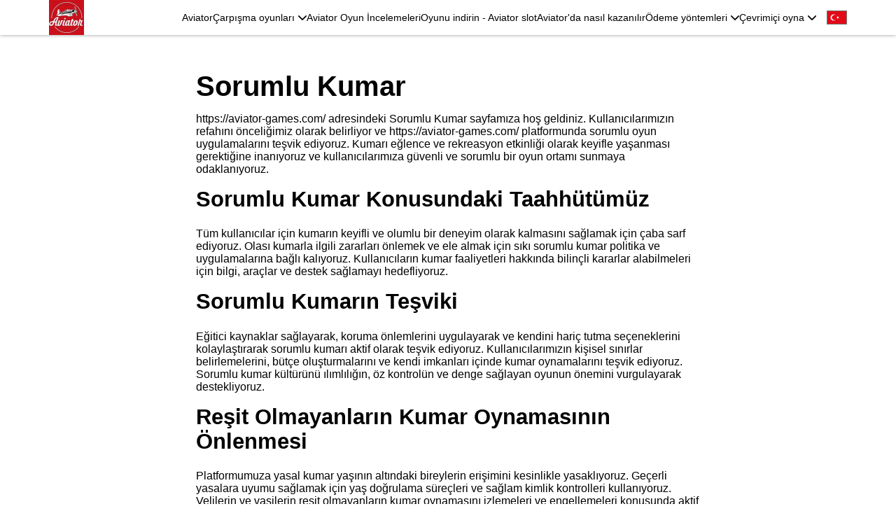

--- FILE ---
content_type: text/html; charset=UTF-8
request_url: https://aviator-games.com/tr/amp/responsible-gambling
body_size: 12358
content:
<!DOCTYPE html>    
<html amp lang="tr">
<head>
    <meta charset="utf-8">
    <meta http-equiv="X-UA-Compatible" content="IE=edge">
    <meta name="viewport" content="width=device-width, initial-scale=1">
    <meta name="robots" content="index, follow, max-image-preview:large" />
    
    <title>Sorumlu Kumar - Güvenli Oyun Deneyimlerini Teşvik Etmek</title>
    <meta name="description" content="Kumarla ilgili zararları önlemek ve ele almak, destek kaynakları sağlamak ve kullanıcılarımız için olumlu bir oyun ortamını teşvik etmek için aldığımız önlemler" />
    <meta name="keywords" content="Sorumlu Kumar" />
    
    <meta property="og:type" content="article" />
    <meta property="og:title" content="Sorumlu Kumar - Güvenli Oyun Deneyimlerini Teşvik Etmek" />
    <meta property="og:description" content="Kumarla ilgili zararları önlemek ve ele almak, destek kaynakları sağlamak ve kullanıcılarımız için olumlu bir oyun ortamını teşvik etmek için aldığımız önlemler" />
    <meta property="og:url" content="https://aviator-games.com/tr/amp/responsible-gambling" />
    <meta property="og:site_name" content="Aviator oyunu ve slotunun resmi sitesi" />
    <meta property="og:image" content="https://aviator-games.com/" />
    <meta property="og:image:secure_url" content="https://aviator-games.com/" />
    
    <meta name="twitter:card" content="summary">
    <meta name="twitter:title" content="Sorumlu Kumar - Güvenli Oyun Deneyimlerini Teşvik Etmek">
    <meta name="twitter:description" content="Kumarla ilgili zararları önlemek ve ele almak, destek kaynakları sağlamak ve kullanıcılarımız için olumlu bir oyun ortamını teşvik etmek için aldığımız önlemler">
    <meta name="twitter:image" content="https://aviator-games.com/">
    <meta name="twitter:url" content="https://aviator-games.com/tr/amp/responsible-gambling">
        
    <meta property="og:locale" content="tr_TR" />
<meta property="og:locale:alternate" content="tr_US" />
<meta property="og:locale:alternate" content="tr_AZ" />
<meta property="og:locale:alternate" content="tr_DE" />
<meta property="og:locale:alternate" content="tr_UZ" />
<meta property="og:locale:alternate" content="tr_KZ" />
<meta property="og:locale:alternate" content="tr_KG" />
<meta property="og:locale:alternate" content="tr_TM" />
<meta property="og:locale:alternate" content="tr_TJ" />
<meta property="og:locale:alternate" content="tr_BG" />
<meta property="og:locale:alternate" content="tr_CY" />
<meta property="og:locale:alternate" content="tr_GR" />
<meta property="og:locale:alternate" content="tr_IQ" />
<meta property="og:locale:alternate" content="tr_IR" />
<meta property="og:locale:alternate" content="tr_FR" />
<meta property="og:locale:alternate" content="tr_NL" />
<meta property="og:locale:alternate" content="tr_BE" />
<meta property="og:locale:alternate" content="tr_UA" />
<meta property="og:locale:alternate" content="tr_RU" />
<meta property="og:locale:alternate" content="tr_RO" />
<meta property="og:locale:alternate" content="tr_MD" />
<meta property="og:locale:alternate" content="tr_UK" />
    
    
    <base href="/">
    <link rel="canonical" href="https://aviator-games.com/tr/responsible-gambling" />
    <link rel="amphtml" href="https://aviator-games.com/tr/amp/responsible-gambling" />
    <style amp-boilerplate>body{-webkit-animation:-amp-start 8s steps(1,end) 0s 1 normal both;-moz-animation:-amp-start 8s steps(1,end) 0s 1 normal both;-ms-animation:-amp-start 8s steps(1,end) 0s 1 normal both;animation:-amp-start 8s steps(1,end) 0s 1 normal both}@-webkit-keyframes -amp-start{from{visibility:hidden}to{visibility:visible}}@-moz-keyframes -amp-start{from{visibility:hidden}to{visibility:visible}}@-ms-keyframes -amp-start{from{visibility:hidden}to{visibility:visible}}@-o-keyframes -amp-start{from{visibility:hidden}to{visibility:visible}}@keyframes -amp-start{from{visibility:hidden}to{visibility:visible}}</style><noscript><style amp-boilerplate>body{-webkit-animation:none;-moz-animation:none;-ms-animation:none;animation:none}</style></noscript><script async custom-element='amp-bind' src='https://cdn.ampproject.org/v0/amp-bind-0.1.js'></script><script async src='https://cdn.ampproject.org/v0.js'></script>
    
    <link rel="apple-touch-icon" sizes="180x180" href="/apple-touch-icon.png">
    <link rel="icon" type="image/png" sizes="32x32" href="/favicon-32x32.png">
    <link rel="icon" type="image/png" sizes="16x16" href="/favicon-16x16.png">
    <link rel="manifest" href="/site.webmanifest">
    <link rel="mask-icon" href="/safari-pinned-tab.svg" color="#211014">
    <meta name="msapplication-TileColor" content="#211014">
    <meta name="theme-color" content="#ffffff">
    
    <link rel="alternate" href="https://aviator-games.com/af/responsible-gambling" hreflang="af" />
<link rel="alternate" href="https://aviator-games.com/th/responsible-gambling" hreflang="th" />
<link rel="alternate" href="https://aviator-games.com/ko/responsible-gambling" hreflang="ko" />
<link rel="alternate" href="https://aviator-games.com/da/responsible-gambling" hreflang="da" />
<link rel="alternate" href="https://aviator-games.com/nb/responsible-gambling" hreflang="nb" />
<link rel="alternate" href="https://aviator-games.com/sv/responsible-gambling" hreflang="sv" />
<link rel="alternate" href="https://aviator-games.com/vi/responsible-gambling" hreflang="vi" />
<link rel="alternate" href="https://aviator-games.com/nl/responsible-gambling" hreflang="nl" />
<link rel="alternate" href="https://aviator-games.com/it/responsible-gambling" hreflang="it" />
<link rel="alternate" href="https://aviator-games.com/fi/responsible-gambling" hreflang="fi" />
<link rel="alternate" href="https://aviator-games.com/az/responsible-gambling" hreflang="az" />
<link rel="alternate" href="https://aviator-games.com/ar/responsible-gambling" hreflang="ar" />
<link rel="alternate" href="https://aviator-games.com/ua/responsible-gambling" hreflang="uk" />
<link rel="alternate" href="https://aviator-games.com/kz/responsible-gambling" hreflang="kk" />
<link rel="alternate" href="https://aviator-games.com/de/responsible-gambling" hreflang="de" />
<link rel="alternate" href="https://aviator-games.com/tr/responsible-gambling" hreflang="tr" />
<link rel="alternate" href="https://aviator-games.com/en/responsible-gambling" hreflang="en" />
<link rel="alternate" href="https://aviator-games.com/pl/responsible-gambling" hreflang="pl" />
<link rel="alternate" href="https://aviator-games.com/fr/responsible-gambling" hreflang="fr" />
<link rel="alternate" href="https://aviator-games.com/es/responsible-gambling" hreflang="es" />
<link rel="alternate" href="https://aviator-games.com/lt/responsible-gambling" hreflang="lt" />
<link rel="alternate" href="https://aviator-games.com/responsible-gambling" hreflang="ru" />
<link rel="alternate" href="https://aviator-games.com/pt/responsible-gambling" hreflang="pt" />

    <link rel='alternate' href='https://aviator-games.com/en/responsible-gambling' hreflang='x-default' />
    
    <script type="application/ld+json">
        {
            "@context": "https://schema.org",
            "@graph": [ 
                {
    "@type": "Organization",
    "name": "Aviator oyunu ve slotunun resmi sitesi",
    "alternateName": "Aviator, çevrimiçi casinolarda çarpışan bir nakit oyunudur",
    "url": "https://aviator-games.com/tr/amp/responsible-gambling",
    "logo": "https://aviator-games.com/img/aviator-games.jpg"
},
                
                
                
                
                
                {
  "@type": "BreadcrumbList", 
  "itemListElement": [
  {
    "@type": "ListItem", 
    "position": 1, 
    "name": "Crash Oyunu - Aviator Slot",
    "item": "https://aviator-games.com/tr/amp/"
  }
  ,{
    "@type": "ListItem", 
    "position": 2, 
    "name": "Sorumlu Kumar",
    "item": "https://aviator-games.com/tr/amp/responsible-gambling"  
  }
  ]
},
                {
  "@type": "Article",
  "mainEntityOfPage": {
    "@type": "WebPage",
    "@id": "https://aviator-games.com/tr/amp/responsible-gambling"
  },
  "headline": "Sorumlu Kumar - Güvenli Oyun Deneyimlerini Teşvik Etmek",
  "description": "Kumarla ilgili zararları önlemek ve ele almak, destek kaynakları sağlamak ve kullanıcılarımız için olumlu bir oyun ortamını teşvik etmek için aldığımız önlemler",
  "image": "https://aviator-games.com/",  
  "author": {
    "@type": "Person",
    "name": "Eugene Vodolazkin",
    "url": "https://aviator-games.com/tr/amp/responsible-gambling"
  },  
  "publisher": {
    "@type": "Organization",
    "name": "Aviator oyunu ve slotunun resmi sitesi",
    "logo": {
      "@type": "ImageObject",
      "url": "https://aviator-games.com/img/aviator-games.jpg"
    }
  },
  "datePublished": "1970-01-01T13:30Z",
  "dateModified": "2025-02-05T13:30Z"
}
            ]
        }
    </script>
        
    <style amp-custom>
        * {outline: none;box-sizing: border-box;}html {line-height: 1.15;-webkit-text-size-adjust: 100%;}body {margin: 0;min-height: 100vh;display: flex;flex-direction: column;overflow-x: hidden;}main {display: block;margin-top: 50px;}h1 {margin: 0;}hr {box-sizing: content-box;height: 0;overflow: visible;}pre {font-family: monospace, monospace;font-size: 1em;}p {margin-top: 0;}a {background-color: transparent;text-decoration: none;color: inherit;}abbr[title] {border-bottom: none;text-decoration: underline;text-decoration: underline dotted;}b,strong {font-weight: bolder;}code,kbd,samp {font-family: monospace, monospace;font-size: 1em;}small {font-size: 80%;}sub,sup {font-size: 75%;line-height: 0;position: relative;vertical-align: baseline;}sub {bottom: -0.25em;}sup {top: -0.5em;}img {border-style: none;}button,input,optgroup,select,textarea {font-family: inherit;font-size: 100%;line-height: 1.15;margin: 0;outline: none;}li{margin-bottom: 10px;}button,input {overflow: visible;}button,select {text-transform: none;}button,[type="button"],[type="reset"],[type="submit"] {-webkit-appearance: button;}button::-moz-focus-inner,[type="button"]::-moz-focus-inner,[type="reset"]::-moz-focus-inner,[type="submit"]::-moz-focus-inner {border-style: none;padding: 0;}button:-moz-focusring,[type="button"]:-moz-focusring,[type="reset"]:-moz-focusring,[type="submit"]:-moz-focusring {outline: 1px dotted ButtonText;}fieldset {padding: 0.35em 0.75em 0.625em;}legend {box-sizing: border-box;color: inherit;display: table;max-width: 100%;padding: 0;white-space: normal;}progress {vertical-align: baseline;}textarea {overflow: auto;}[type="checkbox"],[type="radio"] {box-sizing: border-box;padding: 0;}[type="number"]::-webkit-inner-spin-button,[type="number"]::-webkit-outer-spin-button {height: auto;}[type="search"] {-webkit-appearance: textfield;outline-offset: -2px;}[type="search"]::-webkit-search-decoration {-webkit-appearance: none;}::-webkit-file-upload-button {-webkit-appearance: button;font: inherit;}details {display: block;}summary {display: list-item;}template {display: none;}[hidden] {display: none;}body {font-family: 'Roboto', sans-serif;color: black;overflow-x: hidden;}.flx {display: flex;justify-content: space-between;}.flxa {display: flex;justify-content: space-between;align-items: center;}.cnt {max-width: 1170px;margin: 0 auto;padding: 0 15px;width: 100%;}header {box-shadow: 0 0 5px rgb(0 0 0 / 40%);z-index: 2;background-color: white;position: fixed;width: 100%;}nav {align-items: center;grid-gap: 15px;}nav > div {align-items: center;grid-gap: 10px;width: 100%;display: flex;justify-content: end;}.logo_image {width: 50px;display: block;height: auto;}.nav_link {}.nav_link:not(:first-child) {/*margin-left: 12px;*/}.s1 {padding: 40px 0;}.s1 .cnt {align-items: flex-start;}.s1_txt {padding-right: 50px;display: flex;flex-direction: column;}.s1_img {max-width: 440px;height: auto;width: 100%;}h1 {font-weight: bold;font-size: 40px;margin: 0;}h2 {font-size: 31px;margin-top: 8px;font-weight: bold;margin-bottom: 0.75em;}.gotobtn {background-color: #087b07;transition: 300ms;font-weight: 800;font-size: 18px;width: 320px;height: 47px;display: flex;align-items: center;justify-content: center;color: white;border-radius: 4px;margin: 20px auto 0;text-align: center;}.gotobtn:hover {background-color: black;}.s1_txt .gotobtn.pnp {margin-top: 20px;}.reg_btn {background-color: #087b07;transition: 300ms;font-weight: 800;font-size: 18px;width: 330px;height: 51px;display: flex;align-items: center;justify-content: center;color: white;border-radius: 4px;margin: 30px auto;text-align: center;}.reg_btn:hover {background-color: black;}.s1 .gotobtn {margin: 20px 0 0;}.s1_txt .gotobtn {/*margin-top: auto;*/}.s2 {padding: 40px 0 0;max-width: 750px;margin: 0 auto;}.text_cnt {}.s2_cnt {/*display: flex;*/justify-content: space-between;align-items: flex-start;}.s2_img {margin-bottom: 1.5em;display: block;width: 100%;border-radius: 5px;height: auto;}.s3 {padding: 40px 0 0;max-width: 750px;margin: 0 auto;}.s3 .text_cnt {}.s4 {padding: 40px 0 0;max-width: 750px;margin: 0 auto;}.s4 .cnt {display: flex;justify-content: center;flex-direction: column;}.s4_img {display: block;margin: 0 auto;width: 100%;border-radius: 5px;height: auto;}.text_cnt img {max-width: 100%;display: block;margin: 0 auto;height: auto;border-radius: 5px;}.s4 .s4_cnt p {margin: 0 auto 1em;}h3 {margin-top: 0;margin-bottom: 1em;}.s5 {padding: 70px 0 0;max-width: 750px;margin: 0 auto;}.s6 .s2_img {max-width: 450px;}.s6 .text_cnt {padding-right: 50px;}.s6 {padding-top: 65px;}.s6 .s2_cnt {display: flex;}footer {background: #171717;margin-top: auto;color: white;}footer .cnt {text-align: center;padding: 30px 0;}.footer_mail {/*color: #c8c8c8;*/font-size: 15px;font-weight: 400;text-align: center;width: 100%;}.s7 {padding: 70px 0 0;}.s7 .s2_cnt {display: flex;}.s7 .s2_img {max-width: 450px;}.s7 .text_cnt {padding-left: 50px;}.s8 {padding: 70px 0 30px;}.s8 .s2_cnt {display: flex;}.s8 .s2_img {max-width: 450px;}.s8 .text_cnt {padding-right: 50px;max-width: 650px;}.text_page {padding: 50px 0;}.text_page .cnt {max-width: 750px;}.text_page .cnt img {max-width: 100%;height: auto;border-radius: 5px;display: block;margin-bottom: 1em;width: 100%;}.text_page .cnt amp-img img {margin-bottom: 0;}.text_page amp-img.s1_img {max-width: 100%;margin-bottom: 1em;}.text_page amp-img.text_page_img {max-width: 100%;margin-bottom: 1em;}.text_page .cnt img.text_page_img {width: 100%;margin-bottom: 40px;}.text_page h1 {margin-bottom: 15px;}.rews_page {}.rews_page .s1 h1 {margin-bottom: 15px;}.rews_section {max-width: 800px;margin: 0 auto;}.rews_cnt {}.rew_header {margin-top: 0;font-size: 24px;margin-bottom: 10px;}.one_com {padding: 21px;border: solid 1px #d7d7d7;border-radius: 5px;margin-bottom: 17px;display: flex;align-items: center;}.com_cnt .one_com:not(:first-child) {margin-bottom: 0;}.com_name {font-size: 18px;font-weight: bold;margin-top: 10px;}.one_com .flx {}.com_date {}.com_stars {display: flex;}.star {opacity: 0.5;background-image: url(/img/star.svg);width: 15px;height: 15px;background-size: cover;}.s_1 .star:nth-child(1) {opacity: 1;}.s_2 .star:nth-child(1),.s_2 .star:nth-child(2) {opacity: 1;}.s_3 .star:nth-child(1),.s_3 .star:nth-child(2),.s_3 .star:nth-child(3) {opacity: 1;}.s_4 .star:nth-child(1),.s_4 .star:nth-child(2),.s_4 .star:nth-child(3),.s_4 .star:nth-child(4) {opacity: 1;}.s_5 .star:nth-child(1),.s_5 .star:nth-child(2),.s_5 .star:nth-child(3),.s_5 .star:nth-child(4),.s_5 .star:nth-child(5) {opacity: 1;}.com_text {margin-top: 13px;}.com_text p:last-child {margin-bottom: 0;}.one_rew_left {}.one_rew_img {width: 200px;max-width: 200px;min-width: 200px;margin-left: 45px;border-radius: 5px;display: block;}.burger {height: 16px;width: 20px;display: flex;justify-content: space-between;flex-direction: column;display: none;cursor: pointer;}.burger_line {width: 100%;height: 2px;background-color: black;}amp-img,.s8 amp-img.s2_img {max-width: 100%;}.flag {width: 29px;height: 20px;display: block;background-position: center;background-size: cover;border: solid 1px #747474;}.ru {background-image: url(/img/russia.svg);}.lt {background-image: url(/img/lt.svg);}.en {background-image: url(/img/uk.svg);}.fr {background-image: url(/img/france.svg);}.ua {background-image: url(/img/ua.svg);}.de {background-image: url(/img/de.svg);}.es {background-image: url(/img/spain.svg);}.pt {background-image: url(/img/pt.svg);}.tr {background-image: url(/img/tr.svg);}.pl {background-image: url(/img/pl.svg);}.az {background-image: url(/img/azer3.svg);}.kz {background-image: url(/img/kz.svg);}.ar {background-image: url(/img/arab.svg);}.fi {background-image: url(/img/fi.svg);}.nl {background-image: url(/img/nl.svg);}.it {background-image: url(/img/it.svg);}.vi {background-image: url(/img/vi.svg);}.sv {background-image: url(/img/sv.svg);}.nb {background-image: url(/img/nb.svg);}.da {background-image: url(/img/da.svg);}.af {background-image: url(/img/af.svg);}.ko {background-image: url(/img/ko.svg);}.th {background-image: url(/img/th.svg);}.table_section {padding: 60px 0;}table {width: 100%;}tr {}td {width: 25%;}td img{ max-width: 100%;width: 100%;display: block;border-radius: 3px;height: auto;}td h3 {margin: 1em 0 7px;}td amp-img {max-width: 280px;}.nav_lst {position: relative;cursor: pointer;}.nav_lst_header {display: flex;align-items: center;position: relative;z-index: 1;}.nav_lst_header::after {content: "";display: block;background-image: url(/img/grey.svg);background-size: contain;background-position: center;width: 12px;height: 8px;filter: invert(1);background-repeat: no-repeat;margin-left: 5px;transition: 300ms;}.nav_lst_cnt {position: absolute;opacity: 0;pointer-events: none;transition: 300ms;top: -10px;background-color: white;border: solid 1px black;min-width: 170px;padding: 40px 10px 11px 10px;right: -10px;border-radius: 5px;box-shadow: 0px 6px 8px 0 rgb(0 0 0 / 58%);display: flex;flex-direction: column;grid-gap: 9px;align-items: flex-start;}.nav_lst:hover{z-index: 2;}.nav_lst:hover .nav_lst_header::after {transform: rotate(180deg);}.nav_lst:hover .nav_lst_cnt {opacity: 1;pointer-events: all;}.nav_lst_cnt .nav_link {margin-left: 0;white-space: nowrap;}.nav_link:hover {text-decoration: underline;}.all_langs {position: relative;margin-left: 15px;}.cur_lang {}.lst_lang {position: absolute;display: flex;flex-direction: column;grid-gap: 10px;transition: 300ms;opacity: 0;pointer-events: none;top: -15px;left: -8px;background-color: white;padding: 8px;border-radius: 5px;box-shadow: 0px 1px 8px 0 rgb(0 0 0 / 58%);}.all_langs:hover .lst_lang {opacity: 1;pointer-events: all;top: -8px;}.links_grid{display: grid;margin: 25px 0;}.total_4{grid-template-columns: 1fr 1fr;grid-template-rows: 60px 60px;grid-gap: 27px 40px;}.btn{background-color: #087b07;border: solid 2px #118b00;transition: 300ms;font-weight: bold;font-size: 20px;width: 100%;display: flex;align-items: center;justify-content: center;color: white;border-radius: 10px;text-align: center;padding: 0 15px;max-width: 450px;margin: 0 auto;} .btn:hover {background-color: black;}.admin_btn {width: 30px;height: 30px;display: block;position: fixed;transition: 300ms;cursor: pointer;top: 0px;left: 0;padding-left: 10px;font-size: 10px;z-index: 12;}.nav_link, .nav_lst {font-size: 14px;}/*asd*/@media (max-width: 1200px) {.amp_s9 td amp-img {max-width: 200px;}.amp_s9 tr {display: grid;grid-template-columns: repeat(4, 1fr);}.amp_s9 td {width: auto;}.amp_s9 td h3 {margin: 1em 0 7px;max-height: 1em;display: flex;align-items: center;padding: 0 10px 10px 0;}.nav_link,.nav_lst {font-size: 13px;}}@media (max-width: 992px) {.cnt {max-width: 750px;}.s1 .cnt {flex-direction: column-reverse;}.s1 .gotobtn {margin: 20px auto 0;}.s1_img {max-width: 100%;border-radius: 5px;margin-bottom: 27px;width: 100%;height: auto;}.main_page section {padding: 65px 0 0;}.main_page .table_section{padding-bottom: 60px;}.s6 .s2_cnt,.s7 .s2_cnt {display: block;}.s6 .s2_img,.s7 .s2_img,.s8 .s2_img,.s4_img {max-width: 100%;}.gotobtn {margin: 20px auto 0;}.s7 .text_cnt,.s8 .text_cnt {padding-left: 0;padding-right: 0;max-width: none;}.text_cnt img {width: 100%;}.s8 .s2_cnt {display: flex;flex-direction: column-reverse;align-items: inherit;}.s9 {margin-bottom: 50px;}.s4_cnt .gotobtn,.gotobtn {margin: 20px auto 0;}.s1_txt {padding-right: 0;}.table_section_table tr {display: flex;flex-wrap: wrap;justify-content: space-between;}td {width: 48%;}.amp_s9 td {max-width: 330px;}.amp_s9 td amp-img {max-width: 100%;}.amp_s9 tr {display: flex;}/*menu*/.all_langs {position: static;margin-left: 0;}.cur_lang {display: none;}.lst_lang {position: static;flex-direction: row;justify-content: center;opacity: 1;pointer-events: inherit;box-shadow: none;}.burger{display: flex;}.nav_lst{/*margin: 10px 0 20px;*/}header nav {position: fixed;width: 100%;left: 0;background-color: white;transition: 300ms;border-bottom: solid 1px #aaa;pointer-events: none;top: 55px;opacity: 0;box-shadow: 0px 8px 8px 0 rgb(0 0 0 / 18%);}.cnt.act nav {top: 43px;pointer-events: all;opacity: 1;}header nav.flx{flex-direction: column;justify-content: center;align-items: center;}.nav_link{margin: 0;}.nav_link:not(:first-child){margin: 0;}.nav_link:not(:first-child), .nav_link {margin-left: 0px;}nav > div{flex-direction: column;padding-bottom: 18px;grid-gap: 16px;}.nav_link, .nav_lst{font-size: 14px;}.nav_lst_cnt{right: 50%;transform: translateX(50%);}.double_column{display: grid;grid-gap: 10px 20px;grid-template-columns: 1fr 1fr;}.double_column .nav_link{font-size: 12px;}/*menu*//*@media screen and (max-width: 991px){*/.author-page_img {width: 100%;}.author-page__info .col-1-4{max-width:100%;}.author-page_img{width:100%;}.author__item{flex-direction: column;}.author .author__photo{margin: 0 auto 30px auto;}.author__info{text-align: center;}.author__title em {display: block;}/*}*/}@media (max-width: 768px) {.cnt {max-width: 550px;}.logo_image{width: 43px;max-width: 43px;max-height: 43px;}header{position: fixed;width: 100%;top: 0;left: 0;box-shadow: 0px 2px 12px 0 rgb(0 0 0 / 58%)}.text_page {padding: 25px 0 40px;}.main_page section.s1, section.s1{/*padding-top: 90px;*/}.one_com{align-items: flex-start;}.one_rew_img{width: 130px;}.amp_s9 td {max-width: 400px;margin: 0 auto 10px;}.amp_s9 tr {display: flex;flex-direction: column;}.amp_s9 td amp-img {max-width: 100%;}.total_4{grid-gap: 22px 20px;}.btn{font-size: 17px;}}@media (max-width: 650px){.total_4 {grid-template-columns: 1fr;grid-template-rows: repeat(4, 50px);}}@media (max-width: 576px) {h1 {font-size: 31px;}h2 {font-size: 24px;}.main_page section {padding: 40px 0 0;}.one_rew_img {width: 200px;height: auto;margin: 20px auto 0;}.one_com {display: block;}td {width: 100%;}.amp_s9 td {max-width: 270px;}.reg_btn{font-size: 16px;width: 290px;}.gotobtn{max-width: 100%;}nav { width:100%; height: calc(100vh - 46px); display:block; border-radius:0; padding:0; align-items:start; overflow-y:scroll; background-color:#222222;}footer .footer-links__item a{font-size: 12px;padding: 0 9px;}/*.act .nav_inner {display:block;} .nav_inner {padding:18px;display:none;}*/ .nav_inner > a {display:block;/* padding:10px 0;*/ margin-bottom:0;} .nav_inner > .play_online { padding:10px 0;}.nav_lst:hover .nav_lst_cnt{opacity: 1;pointer-events: all;display: flex;}.nav_lst {display:block;/*margin:10px 0;*/}.nav_lst_header {display: flex;/*justify-content: space-between;*/font-size:14px;}.nav_lst_cnt {left: 0;right: 0;border: none;box-shadow: none;top: 0px;width: 100%;flex-direction: column;position: relative;display: none;grid-gap: 12px;padding: 16px 8px 8px 8px;transform: none;} .lst_lang {padding: 20px 0;display: grid;grid-template-columns: repeat(6, 1fr); }.one_com {flex-direction:column;}.one_rew_img {margin-left:0;margin-top:12px;width:100%}.table_section {overflow:hidden;}.table_section amp-img {max-width:90%; margin:12px 0;}.flag {width:38px;height:26px;}nav{padding: 15px;}nav > div{align-items: flex-start;}.author .author__item{padding: 18px;}.author__info{text-align: left;}.author__info p{font-size: 15px;}.author__title a{font-size: 21px;}.author__photo {margin: 0 auto 18px auto;}footer .padding_row [class*="col-"] {padding-left: 0px;}footer .padding_row.row-grid{margin-left: 0;}.footer_text_3{text-align: left;}.author-page {margin: 40px 0 80px;}ul, ol{padding-left: 17px;}.text_page table{font-size: 12px;}}/* table responsive */.table-responsive {min-height: .01%;overflow-x: auto;-webkit-box-shadow: 0 20px 30px rgba(0, 0, 0, 0.15);box-shadow: 0 20px 30px rgba(0, 0, 0, 0.15);margin-bottom:20px;}.table-responsive table {border-width: 0px;border-collapse: collapse;transition: 0.2s;border-radius: 15px;width: 100%;max-width: 100%;}.table-responsive table > tbody > tr:nth-of-type(even) {background: #f6f6f6;}.table-responsive table tr {background-color: #ffffff;}.table-responsive table td, .table-responsive table th {text-align: left;border-width: 0px;padding: 25px 25px 25px 25px;border-style: solid;border-color: #dcdcdc;width: auto;max-width: none;}.table-responsive table td:nth-child(2), .table-responsive table th:nth-child(2) {text-align: left;border-left: 1px #e4e4e4 solid;padding: 25px 25px 25px 25px;}@media (max-width: 560px){.table-responsive table td:nth-child(2), .table-responsive table th:nth-child(2) {border-left: 0px;min-width: auto;max-width: 100%;padding-top:0px;width: 100%;}}/*author*/.author{position:relative;}.author-page{margin: 90px 0 80px;}.author-page h1{margin-bottom:20px;}.author__item{background-color: #f2f3f3;box-shadow: 0 2px 0 0 #f2f0f0;padding: 50px;border-radius: 5px;display: -webkit-box;display: -ms-flexbox;display: flex;}.author__photo{width: 100px;height: 100px;margin-right:20px;-webkit-box-flex:0;-ms-flex:none;flex:none;margin-left: -100px;margin-right: 30px;}.author__photo img,.text_page .author__photo img{border-radius:50%;display:block;width:100%;max-width:100%;}.author__title{margin-bottom:20px;}.author__title em{color: #333;}.author__info p{color: #424851;line-height: 1.3;margin-bottom:0px;}.author__title a{font-weight:bold;color: #424851;font-size: 25px;}.author__item:hover .author__title a{color: #389d29;}img.author-page_img{max-width:250px;width:90%;margin:0px 0 30px 0;border-radius:50%;} .author-page ul li{margin-bottom:10px;}.author-page ul li a{color:#e16800;}.author-page__info{margin-bottom:40px;}.author-page__info img{max-width: 250px;width: 90%;margin: 0px 0 30px 0;border-radius: 50%;}.author-page__info dl dt:first-child h2{margin-top:0px;}.author-page__info dl{margin:0px;}.author-page__info dd{margin-left: 0px;}/*grid*/.flex-container{display:-webkit-box;display:-ms-flexbox;display:flex;}.row-grid{display:-webkit-box;display:-ms-flexbox;display:flex;-webkit-box-orient:horizontal;-webkit-box-direction:normal;-ms-flex-flow:row wrap;flex-flow:row wrap;width:100%;}.row-grid [class*="col-"]{-webkit-box-flex:1;-ms-flex:1;flex:1;}.row-grid .col-1-1{-webkit-box-flex:0;-ms-flex:0 0 100%;flex:0 0 100%;max-width:100%;}.row-grid .col-1-2{-webkit-box-flex:0;-ms-flex:0 0 50%;flex:0 0 50%;max-width:50%;}.row-grid .col-1-3{-webkit-box-flex:0;-ms-flex:0 0 33.333333%;flex:0 0 33.333333%;max-width:33.333333%;}.row-grid .col-1-4{-webkit-box-flex:0;-ms-flex:0 0 25%;flex:0 0 25%;max-width:25%;}.row-grid .col-1-5{-webkit-box-flex:0;-ms-flex:0 0 20%;flex:0 0 20%;max-width:20%;}.row-grid .col-1-6{-webkit-box-flex:0;-ms-flex:0 0 16.666667%;flex:0 0 16.666667%;max-width:16.666667%;}.row-grid .col-expand,.row-grid .col-auto{-webkit-box-flex:1;-ms-flex:1 1 0px;flex:1 1 0;}.row-grid .col-fit,.row-grid .col-shrink{-webkit-box-flex:0;-ms-flex:0 0 auto;flex:0 0 auto;max-width:100%;}.row-grid .col-1-2-off{margin-left:50%;}.padding_row.row-grid{width:auto;margin-left:-32px;}.padding_row [class*="col-"]{padding-left:32px;}@media screen and (max-width: 1200px){.row-grid [class*="col-"]{-webkit-box-flex:0;-ms-flex:0 0 100%;flex:0 0 100%;width:100%;max-width:100%;}.row-grid .col-1-2-off{-webkit-box-flex:0;-ms-flex:0 0 100%;flex:0 0 100%;width:100%;max-width:100%;margin-left:0;}.padding_row.row-grid{margin-bottom:0;}}/* footer new */.footer-menu{width: 100%;z-index: 2;color: white;border-bottom: 1px #3c3b3b solid;padding: 5px 0px;margin-top: auto;}.footer-menu + footer{margin-top: 0;}.footer-nenu > .cnt.flxa{display: flex;flex-direction: column;text-align: center;}.footer-menu .nav_inner{display: -webkit-box;display: -ms-flexbox;display: flex;-webkit-box-pack: center;-ms-flex-pack: center;justify-content: center;justify-content: center;}.footer-menu .nav_inner > a {display: block;padding: 8px 10px;}@media (max-width: 1200px){footer .cnt {padding-left: 15px;padding-right: 15px;}.footer-menu .nav_inner {-webkit-box-orient: vertical;-webkit-box-direction: normal;-ms-flex-direction: column;flex-direction: column;text-align: center;}}.footer-links{overflow: hidden;margin: 0 auto;display: flex;justify-content: center;align-items: center;flex-wrap: wrap;/*color: #ccc;*/}.footer-links a{}.footer_text_3 a{text-decoration: underline;color: #ff7f99;}ul.footer-links {padding: 0 0 0px 0;list-style: none;}.footer-links__item a{padding: 0 10px;/*color: #ccc;*/font-size: 16px;line-height: 1.8;}.footer-links__item a:hover{text-decoration:underline;}.relative {position: relative;}.footer-links img {max-height: 60px;opacity: .55;}.footer-links__img{display: inline-block;margin: 0 auto;display: flex;align-items: center;align-self: center;height:85px;/* width: 25%; */ position: relative;}.footer-links__text{text-align:left;/*color: #ccc;*/font-size: 16px;line-height: 1.5;padding-top:20px;}.bg-white {background: #fff;border-radius: 5px;padding: 5px;}/*cookie*/#cookie_notification{display: none;justify-content: space-between;align-items: center;position: fixed;bottom: 15px;left: 50%;width: 900px;max-width: 90%;transform: translateX(-50%);padding: 15px;background-color: white;border-radius: 4px;box-shadow: 2px 3px 10px rgba(0, 0, 0, 0.4);z-index:9;}#cookie_notification .button {display: inline-flex;align-items: center;justify-content: center;background-color: #39434e;border: none;color: #ededed;text-decoration: none;padding: 15px 40px;white-space: nowrap;cursor: pointer;border-radius: 4px;max-width: 100%;transition: all .1s linear;}#cookie_notification p{margin: 0;font-size: 0.8rem;text-align: left;color: #000;}#cookie_notification a{color: #003f93;text-decoration: underline;}@media (min-width: 576px){#cookie_notification.show{display: flex;}.cookie_accept{margin: 0 0 0 25px;}}@media (max-width: 575px){#cookie_notification.show{display: block;text-align: left;}.cookie_accept{margin: 10px 0 0 0;}}/* table section new */.table_section_title{display:none;}.table_section_table th h3 {margin: 1em 0 7px;text-align: left;}@media (max-width: 1200px){.table_section_title{display:block;}.table_section_table th{display:none;}}/*rate*/.rate{margin-bottom:30px;}.rate__casino{display:-webkit-box;display:-ms-flexbox;display:flex;-webkit-box-align:end;-ms-flex-align:end;align-items:flex-end;-ms-flex-wrap:wrap;flex-wrap:wrap;width:100%;max-width:207px;min-width:207px;}.rate--top{display:-webkit-box;display:-ms-flexbox;display:flex;-webkit-box-align:end;-ms-flex-align:end;align-items:flex-end;-webkit-box-pack:justify;-ms-flex-pack:justify;justify-content:space-between;}.rate--bottom{margin-top:18px;padding:6px 0;}.rate--bottom p{margin-bottom:0;line-height:1.14;color:#424851;}.rate--right{max-width:25%;text-align:center;}.rate--btn.btn{color:#000;background-color:transparent;border:0;border-width:1px 1px 3px 1px;border-color:#389d29;border-style:solid;}.rate--btn.btn:hover{color:#fff;background-color:#389d29;border-color:#389d29;}.rate__btn{-webkit-box-flex:0;-ms-flex:0 0 25%;flex:0 0 25%;max-width:25%;}.rate__btn span{display:-webkit-box;display:-ms-flexbox;display:flex;-webkit-box-pack:center;-ms-flex-pack:center;justify-content:center;-webkit-box-align:center;-ms-flex-align:center;align-items:center;margin-bottom:12px;font-size:14px;}.rate__btn span img{width:auto;margin:0 0 0 8px;}.rate__btn .btn{margin:0 auto 5px;width: auto;}.rate__btn .btn:last-child{margin-bottom:0;}.rate__btn img{max-height:18px;}.rate__item{margin-bottom:20px;padding:20px;background-color:#f2f3f3;border-radius:4px;}.rate__item:last-child{margin-bottom:0;}.rate__info{-webkit-box-flex:1;-ms-flex:1;flex:1;}.rate__name{display:block;-webkit-box-flex:0;-ms-flex:none;flex:none;width:100%;margin-bottom:5px;font-weight:bold;}.rate__logo{display:-webkit-box;display:-ms-flexbox;display:flex;-webkit-box-pack:center;-ms-flex-pack:center;justify-content:center;-webkit-box-align:center;-ms-flex-align:center;align-items:center;width:88px;min-width:88px;margin-right:15px;}.text_page .rate__logo img{margin:0;}.rate__logo img{display:block;max-width:100%;margin:0;}.rate__limit{margin-top:5px;font-size:12px;line-height:1.14;text-align:center;}.rate__link{display:block;margin-top:5px;font-size:12px;line-height:1.14;text-align:center;}.rate__bonus{position:relative;z-index:0;width:100%;max-width:370px;margin:auto 15px 0 15px;padding:15px 15px;color:#000;border:3px solid #ffb100;border-radius:4px;}.rate__bonus b{display:block;margin-top:5px;color:#222;}.rate-card{display:-webkit-box;display:-ms-flexbox;display:flex;-webkit-box-align:end;-ms-flex-align:end;align-items:flex-end;-ms-flex-wrap:wrap;flex-wrap:wrap;width:-webkit-min-content;width:-moz-min-content;height:auto;margin-top:6px;padding:5px 7px 7px;text-align:left;background:#222;white-space:nowrap;border-radius:4px;width:100%;max-width: 104px;overflow: hidden;}.rate-card__title{font-size:14px;line-height:1.14;color:#bbbbbb;width:100%;}.rate-card__text{position:relative;top:4px;font-size:30px;font-weight:900;color:#febd00;line-height: 1;}.rate-card__num{font-size:20px;line-height:.8;color:#fff;}@media screen and (max-width: 768px){.rate__casino{-webkit-box-pack:center;-ms-flex-pack:center;justify-content:center;margin:0 auto 20px auto;}.rate__name{position: relative;left: calc(-59px);text-align: center;}.rate--top{-webkit-box-orient:vertical;-webkit-box-direction:normal;-ms-flex-direction:column;flex-direction:column;}.rate--bottom{text-align:center;}.rate__btn{-webkit-box-flex:0;-ms-flex:none;flex:none;width:100%;max-width:300px;margin:0 auto;}.rate__logo{text-align:center;}.rate__bonus{max-width:300px;margin:0 auto 20px auto;text-align:center;}.rate-card{-webkit-box-pack:center;-ms-flex-pack:center;justify-content:center;text-align:center;}}
    </style>
    
    
    <meta name="google-site-verification" content="VwQwVOofrVuqb5F92Jts7W5l0BS3b8tDSopblM-U2ys" />
<meta name="ahrefs-site-verification" content="5abd2707c152eac2e4efac69130d2f873732bbf3024690e543d0d8aabde088d8">
<meta name="wmail-verification" content="694a2dae02136a15626b848ce9c01f70"/>
<meta name="msvalidate.01" content="6B98B215BA572CF82F416F36ABBF2D80"/>
<meta name="dmca-site-verification" content="RVI0aG1lbk5pVlhHZVBWdnkydUl6N1hseU5BczI1aHh5QUwvYWFjKzZ5Yz01"/>
<meta name="yandex-verification" content="8fa6c15308bc8d4a" />
<meta name="google-site-verification" content="ZbwIuTyYYL6lDasCr_k6QgiSIF_dKZh8YYm4A0Kszoc" />
<meta name="yandex-verification" content="a4c226d9d96bdc41" />

</head>
<body>
   <header>
    <div class="cnt flxa" [class]="visible ? 'cnt flxa act' : 'cnt flxa'">
        <a href="https://aviator-games.com/tr/amp/">
            <img width="50" height="50" src="/img/logo.jpg" alt="Aviator Games Resmi Sitesi"  title="Aviator Games Resmi Sitesi" class="logo_image">
        </a>
        <nav class="flx">
            <div class="nav_inner">
            <a href="https://aviator-games.com/tr/amp/" class="nav_link" title="Aviator Games Resmi Sitesi">
                Aviator
            </a>
            <span class="nav_lst">
                <span class="nav_lst_header">
                    Çarpışma oyunları
                </span>
                <span class="nav_lst_cnt">
                    <a href="/tr/amp/jetx" class="nav_link" title="JetX oyunu">JetX oyunu</a>
<a href="/tr/amp/lucky-jet" class="nav_link" title="Lucky Jet 1win oyunu">Lucky Jet 1win oyunu</a>
<a href="/tr/amp/play-plane-game-at-1win-online-casino" class="nav_link" title="Uçan Uçak Oyunu">Uçan Uçak Oyunu</a>
<a href="/tr/amp/cash-or-crash" class="nav_link" title="Cash or Crash oyunu">Cash or Crash oyunu</a>
<a href="/tr/amp/space-xy" class="nav_link" title="Uzay XY oyunu">Uzay XY oyunu</a>
<a href="/tr/amp/rocket-x" class="nav_link" title="Roket X oyunu">Roket X oyunu</a>
                </span>
            </span>
            
            <a href="/tr/amp/reviews" class="nav_link" title="Aviator Oyun İncelemeleri">Aviator Oyun İncelemeleri</a>
<a href="/tr/amp/download-aviator-app" class="nav_link" title="Oyunu indirin - Aviator slot">Oyunu indirin - Aviator slot</a>
<a href="/tr/amp/aviator-strategy" class="nav_link" title="Aviator'da nasıl kazanılır">Aviator'da nasıl kazanılır</a>
            
            
           
                <span class="nav_lst">
                    <span class="nav_lst_header">
                        Ödeme yöntemleri
                    </span>
                    <span class="nav_lst_cnt">
                        <a href="/tr/amp/bitcoin" class="nav_link" title="Bitcoin ile oyna">Bitcoin ile oyna</a>
<a href="/tr/amp/usdt" class="nav_link" title="USDT ile oyna">USDT ile oyna</a>
<a href="/tr/amp/dogecoin" class="nav_link" title="Dogecoin ile Oyna">Dogecoin ile Oyna</a>
<a href="/tr/amp/astropay" class="nav_link" title="AstroPay ile oyna">AstroPay ile oyna</a>
<a href="/tr/amp/binance-pay" class="nav_link" title="Binance Pay ile oyna">Binance Pay ile oyna</a>
<a href="/tr/amp/fk-wallet" class="nav_link" title="FK Wallet ile oyna">FK Wallet ile oyna</a>
<a href="/tr/amp/imps" class="nav_link" title="Oyun IMPS ile oyna">Oyun IMPS ile oyna</a>
<a href="/tr/amp/moneygo" class="nav_link" title="MoneyGo ile Oyna">MoneyGo ile Oyna</a>
<a href="/tr/amp/promptpay" class="nav_link" title="PromptPay ile oyna">PromptPay ile oyna</a>
<a href="/tr/amp/ripple" class="nav_link" title="Ripple ile oyna">Ripple ile oyna</a>
<a href="/tr/amp/spei" class="nav_link" title="Oyunla SPEI">Oyunla SPEI</a>
<a href="/tr/amp/stellar" class="nav_link" title="Stellar ile Oyna">Stellar ile Oyna</a>
<a href="/tr/amp/webmoney" class="nav_link" title="Webmoney ile oyna">Webmoney ile oyna</a>
<a href="/tr/amp/yoomoney" class="nav_link" title="YooMoney ile oynayın">YooMoney ile oynayın</a>
<a href="/tr/amp/zcash" class="nav_link" title="Zcash ile oynayın">Zcash ile oynayın</a>
                    </span>
                </span>
            
            
            <span class="nav_lst">
                <span class="nav_lst_header">
                    Çevrimiçi oyna
                </span>
                <span class="nav_lst_cnt double_column">
                    <a href="/tr/amp/biamo-aviator" class="nav_link" title=" Biamo Bet Casino'da Aviator oyunu"> Biamo Bet Casino'da Aviator oyunu</a>
<a href="/tr/amp/mostbet-aviator" class="nav_link" title="Crash oyunu Aviator Spribe Mostbet">Crash oyunu Aviator Spribe Mostbet</a>
<a href="/tr/amp/vulkan-vegas-aviator" class="nav_link" title="Vulcan Vegas Casino'da Aviator Oyunu">Vulcan Vegas Casino'da Aviator Oyunu</a>
<a href="/tr/amp/1xbet-aviator" class="nav_link" title="1xbet casino'da Aviator oyunu">1xbet casino'da Aviator oyunu</a>
<a href="/tr/amp/1win-aviator" class="nav_link" title="1win'de Aviator Spribe oyunu">1win'de Aviator Spribe oyunu</a>
<a href="/tr/amp/fairspin-aviator" class="nav_link" title="Fairspin Casino'da Aviator slotu">Fairspin Casino'da Aviator slotu</a>
<a href="/tr/amp/parimatch-aviator" class="nav_link" title="PariMatch Casino'da Aviator oyunu">PariMatch Casino'da Aviator oyunu</a>
<a href="/tr/amp/allright-aviator" class="nav_link" title="Aviator AllRight oyununa kayıt">Aviator AllRight oyununa kayıt</a>
<a href="/tr/amp/slottica-aviator" class="nav_link" title="Crash oyunu Aviator Spribe Slottica">Crash oyunu Aviator Spribe Slottica</a>
<a href="/tr/amp/pin-up-aviator" class="nav_link" title="Pin-Up'taki Aviator Spribe oyunu">Pin-Up'taki Aviator Spribe oyunu</a>
<a href="/tr/amp/betplay-aviator" class="nav_link" title="BetPlay Casino'da Aviator oyunu">BetPlay Casino'da Aviator oyunu</a>
<a href="/tr/amp/betano-aviator" class="nav_link" title="Betano Casino'da Aviator Crash Oyunu">Betano Casino'da Aviator Crash Oyunu</a>
<a href="/tr/amp/leovegas-aviator" class="nav_link" title="LeoVegas Casino'da The Aviator çarpışma oyunu.">LeoVegas Casino'da The Aviator çarpışma oyunu.</a>
<a href="/tr/amp/eurobet-aviator" class="nav_link" title="EuroBet Casino'da Aviator Crash Oyunu">EuroBet Casino'da Aviator Crash Oyunu</a>
<a href="/tr/amp/4rabet-aviator" class="nav_link" title="4rabet Casino'da Aviator Crash Oyunu">4rabet Casino'da Aviator Crash Oyunu</a>
<a href="/tr/amp/rushbet-aviator" class="nav_link" title="RushBet Casino'da Aviator Crash Oyunu">RushBet Casino'da Aviator Crash Oyunu</a>
<a href="/tr/amp/wplay-aviator" class="nav_link" title="WPlay Casino'da Crash oyunu Aviator">WPlay Casino'da Crash oyunu Aviator</a>
<a href="/tr/amp/codere-aviator" class="nav_link" title="Codere Casino'da Aviator üzerine bahis">Codere Casino'da Aviator üzerine bahis</a>
<a href="/tr/amp/fight-club-aviator" class="nav_link" title="FightClub Casino'da Aviator">FightClub Casino'da Aviator</a>
<a href="/tr/amp/instantpay-aviator" class="nav_link" title="InstantPay sitesinde Aviator slotu">InstantPay sitesinde Aviator slotu</a>
<a href="/tr/amp/1xslots-aviator" class="nav_link" title="Çarpışma oyunu Aviator 1xslots">Çarpışma oyunu Aviator 1xslots</a>
<a href="/tr/amp/fastpay-aviator" class="nav_link" title="Fast Pay'in web sitesindeki Aviator slotu">Fast Pay'in web sitesindeki Aviator slotu</a>
<a href="/tr/amp/red-dog-aviator" class="nav_link" title="Red dog casino'da Aviator oyunu">Red dog casino'da Aviator oyunu</a>
                </span>
            </span>
            <span class="all_langs">
                <span class="cur_lang">
                    <span class="flag tr"></span>
                </span>
                <span class="lst_lang">
                    <a href="https://aviator-games.com/af/" class="nav_link" title="Afrikaanse weergawe"><span class="flag af"></span></a><a href="https://aviator-games.com/th/" class="nav_link" title="ฮิลตัน ภาษาไทย"><span class="flag th"></span></a><a href="https://aviator-games.com/ko/" class="nav_link" title="한국어 버전"><span class="flag ko"></span></a><a href="https://aviator-games.com/da/" class="nav_link" title="Dansk version"><span class="flag da"></span></a><a href="https://aviator-games.com/nb/" class="nav_link" title="Norsk versjon"><span class="flag nb"></span></a><a href="https://aviator-games.com/sv/" class="nav_link" title="Svensk version"><span class="flag sv"></span></a><a href="https://aviator-games.com/vi/" class="nav_link" title="Phiên bản tiếng Việt"><span class="flag vi"></span></a><a href="https://aviator-games.com/nl/" class="nav_link" title="Nederlandse versie"><span class="flag nl"></span></a><a href="https://aviator-games.com/it/" class="nav_link" title="Versione italiana"><span class="flag it"></span></a><a href="https://aviator-games.com/fi/" class="nav_link" title="Suomalainen versio"><span class="flag fi"></span></a><a href="https://aviator-games.com/lt/" class="nav_link" title="Lietuviška versija"><span class="flag lt"></span></a><a href="https://aviator-games.com/ar/" class="nav_link" title="النسخة العربية"><span class="flag ar"></span></a><a href="https://aviator-games.com/kz/" class="nav_link" title="Қазақша нұсқасы"><span class="flag kz"></span></a><a href="https://aviator-games.com/az/" class="nav_link" title="Azərbaycan versiyası"><span class="flag az"></span></a><a href="https://aviator-games.com/pl/" class="nav_link" title="wersja polska"><span class="flag pl"></span></a><a href="https://aviator-games.com/tr/" class="nav_link" title="Türkçe versiyon"><span class="flag tr"></span></a><a href="https://aviator-games.com/pt/" class="nav_link" title="Versão portuguesa"><span class="flag pt"></span></a><a href="https://aviator-games.com/de/" class="nav_link" title="Deutsche Version"><span class="flag de"></span></a><a href="https://aviator-games.com/fr/" class="nav_link" title="version française"><span class="flag fr"></span></a><a href="https://aviator-games.com/ua/" class="nav_link" title="Українська версія"><span class="flag ua"></span></a><a href="https://aviator-games.com/es/" class="nav_link" title="versión en español"><span class="flag es"></span></a><a href="https://aviator-games.com/en/" class="nav_link" title="English version"><span class="flag en"></span></a><a href="https://aviator-games.com/" class="nav_link" title="Русская версия"><span class="flag ru"></span></a>
                </span>
            </span>
            </div>
        </nav>
        <div class="burger" on="tap:AMP.setState({visible: !visible})" role="button" tabindex="0">
            <div class="burger_line l1"></div>
            <div class="burger_line l2"></div>
            <div class="burger_line l3"></div>
        </div>
    </div>
</header>
    <main class="text_page">
        <div class="cnt">
            <h1>
                Sorumlu Kumar
            </h1>
            <div class="text_page_cnt">
                <p>https://aviator-games.com/ adresindeki Sorumlu Kumar sayfamıza hoş geldiniz. Kullanıcılarımızın refahını önceliğimiz olarak belirliyor ve https://aviator-games.com/ platformunda sorumlu oyun uygulamalarını teşvik ediyoruz. Kumarı eğlence ve rekreasyon etkinliği olarak keyifle yaşanması gerektiğine inanıyoruz ve kullanıcılarımıza güvenli ve sorumlu bir oyun ortamı sunmaya odaklanıyoruz.</p>
<h2>Sorumlu Kumar Konusundaki Taahhütümüz</h2>
<p>Tüm kullanıcılar için kumarın keyifli ve olumlu bir deneyim olarak kalmasını sağlamak için çaba sarf ediyoruz. Olası kumarla ilgili zararları önlemek ve ele almak için sıkı sorumlu kumar politika ve uygulamalarına bağlı kalıyoruz. Kullanıcıların kumar faaliyetleri hakkında bilinçli kararlar alabilmeleri için bilgi, araçlar ve destek sağlamayı hedefliyoruz.</p>
<h2>Sorumlu Kumarın Teşviki</h2>
<p>Eğitici kaynaklar sağlayarak, koruma önlemlerini uygulayarak ve kendini hariç tutma seçeneklerini kolaylaştırarak sorumlu kumarı aktif olarak teşvik ediyoruz. Kullanıcılarımızın kişisel sınırlar belirlemelerini, bütçe oluşturmalarını ve kendi imkanları içinde kumar oynamalarını teşvik ediyoruz. Sorumlu kumar kültürünü ılımlılığın, öz kontrolün ve denge sağlayan oyunun önemini vurgulayarak destekliyoruz.</p>
<h2>Reşit Olmayanların Kumar Oynamasının Önlenmesi</h2>
<p>Platformumuza yasal kumar yaşının altındaki bireylerin erişimini kesinlikle yasaklıyoruz. Geçerli yasalara uyumu sağlamak için yaş doğrulama süreçleri ve sağlam kimlik kontrolleri kullanıyoruz. Velilerin ve vasilerin reşit olmayanların kumar oynamasını izlemeleri ve engellemeleri konusunda aktif bir rol oynamalarını öneriyoruz.</p>
<h2>Kumar Sorunlarını Belirleme ve Ele Alma</h2>
<p>Kumar sorunlarının belirtilerini tanıyor ve kullanıcılarımızın gerektiğinde yardım aramalarını teşvik ediyoruz. Kumarla ilgili zorluklarla karşılaşanlar için kaynaklara, yardım hatlarına ve destek kuruluşlarına erişim sağlıyoruz. Platformumuz ayrıca kullanıcıların kumar alışkanlıklarını değerlendirmelerine yardımcı olacak öz değerlendirme araçları içermektedir.</p>
<h2>Destek Kuruluşlarıyla İşbirliği</h2>
<p>Kumar sorunlarıyla ilgilenen güvenilir kuruluşlarla işbirliği yapıyor ve kullanıcılarımızın profesyonel yardım kaynaklarına erişimini sağlıyoruz. Farkındalık yaratma, araştırma yapma ve kumarla ilgili sorunları ele alan tedavi programları geliştirme gibi girişimleri destekliyor ve katkıda bulunuyoruz.</p>
<h2>Gizlilik ve Veri Koruma</h2>
<p>Gizlilik öneminin farkındayız ve tüm kullanıcı bilgilerini en üst düzeyde gizlilikle işliyoruz. Kumarla ilgili endişelerle destek arayan kullanıcıların gizliliğini sağlıyor ve bilgilerini geçerli veri koruma yasalarına ve Gizlilik Politikamıza uygun şekilde işliyoruz.</p>
<h2>Sonuç</h2>
<p>Sorumlu Kumar sayfamızı ziyaret ettiğiniz için teşekkür ederiz. Güvenli, sorumlu ve keyifli oyun deneyimlerini teşvik etmek için çaba sarf ediyoruz. Sorumlu kumar kültürünü yaygınlaştırmak, destek kaynakları sağlamak ve önleyici tedbirler uygulamak suretiyle tüm kullanıcılar için olumlu bir oyun ortamı yaratmayı amaçlıyoruz. Kumarla ilgili sorunları olan veya yardıma ihtiyaç duyan herhangi bir kişiye yönlendirme yapmak veya destek ekibimize başvurmak için lütfen çekinmeyin. Sizin refahınız bizim önceliğimizdir.</p>
            </div>
        </div>

    </main>
    <footer>
    <div class="footer-menu">
        <div class='cnt'>
            <ul class="footer-links">
                <li class="footer-links__item"><a href="/tr/amp/terms-and-conditions" class="nav_link" title="Hüküm ve Koşullar">Hüküm ve Koşullar</a></li>
<li class="footer-links__item"><a href="/tr/amp/responsible-gambling" class="nav_link" title="Sorumlu Kumar">Sorumlu Kumar</a></li>
<li class="footer-links__item"><a href="/tr/amp/privacy-policy" class="nav_link" title="Gizlilik Politikası">Gizlilik Politikası</a></li>
<li class="footer-links__item"><a href="/tr/amp/about-us" class="nav_link" title="Hakkımızda">Hakkımızda</a></li>
<li class="footer-links__item"><a href="/tr/amp/affiliate-disclosure" class="nav_link" title="Ortak Açıklama">Ortak Açıklama</a></li>
                <li class="footer-links__item"><a href="/tr/amp/play-aviator-online-casino" class="nav_link" title="Bir çevrimiçi kumarhanede Aviator oynayın">Bir çevrimiçi kumarhanede Aviator oynayın</a></li>
            </ul>
        </div>
    </div>

    <div class='cnt'>
        <div class="footer-links relative">
            <a class="footer-links__img" href="/">
                <img width="60" height="60" src="/img/logo.jpg" alt="Aviator oyunu ve slotunun resmi sitesi - para için oynayın">
            </a>
            
            <div class="footer-links__img">
                <img width="167" height="60" src="/images/footer_logo/rgf_w.png" alt="Sorumlu bir şekilde oynayın">
            </div>
            
            <div class="footer-links__img">
                <img width="60" height="60" src="/images/footer_logo/18plus_w.png" alt="18 yaş üstü kitleye yönelik içerik">
            </div>
            
            <div class="footer-links__img">
                <img width="200" height="20" src="/images/footer_logo/bga_w.png" alt="Kumar oynamanın farkında olun">
            </div>
            <div class="footer-links__img">
                <img src="https://www.dmca.com/img/dmca-compliant-grayscale.png" alt="DMCA compliant image" />
            </div>
            
            <div class="row-grid padding_row">
                <div class="footer-links__text col-1-2">
                    <p><strong>Sorumlu Kumar:</strong> https://aviator-games.com/ hem ortaklarımız hem de oyuncularımız için sorumlu kumar oynamaya büyük önem veriyoruz. Çevrimiçi kumarhanenin para kaybetme endişesi olmadan keyifli ve olumlu bir deneyim olması gerektiğine inanıyoruz. Gerginleşmeye veya bunalmaya başladığınızı fark ederseniz, ara vermenizi ve sağlığınıza öncelik vermenizi öneririz. Casino oyun deneyiminizin kontrolünü elinizde tutmanıza yardımcı olmak için bir dizi faydalı kaynak ve strateji sunuyoruz.</p>
                </div>
                <div class="footer-links__text col-1-2">
                    <p>Sorumlu bir şekilde<strong>oynayın:</strong> Önerdiğimiz web sitelerine bağlı olmayan https://aviator-games.com/ sorumlu <strong>kumar oynamak</strong> bir önceliktir. Kumar veya bahis oynamadan önce geçerli tüm yaş ve yasal gereklilikleri karşıladığınızdan emin olmalısınız. Web sitemiz, kumar deneyiminizi geliştirmek için bilgilendirici ve ilgi çekici içerik sağlamak üzere tasarlanmıştır. Web sitemizde tıkladığınız tüm bağlantıların sizi ilgili kaynaklara yönlendireceğini lütfen unutmayın.</p>
                </div>

            <div class="footer_text_3">
                <p>Aviator oyununun tüm hakları Spribe'ye aittir. Spribe OÜ, Birleşik Krallık'ta 57302 numarası altında Kumar Komisyonu tarafından lisanslanmış ve düzenlenmiştir. Spribe yenilikçi iGaming ürünleri ve casino oyunları konusunda uzmanlaşmıştır.</p>
            </div>
        </div>
    </div>

       <div class="cnt">
            <div class="footer_mail">
                Email: 
                <a href="mailto:aviatorgames.manager@gmail.com">
                    aviatorgames.manager@gmail.com
                </a>
                ©  
                <a href="https://aviator-games.com/" title="Aviator">https://aviator-games.com/</a>
            </div>
        </div>
</footer>




</body>
</html>

--- FILE ---
content_type: image/svg+xml
request_url: https://aviator-games.com/img/kz.svg
body_size: 6682
content:
<svg width="300" height="200" viewBox="0 0 300 200" fill="none" xmlns="http://www.w3.org/2000/svg">
<g clip-path="url(#clip0_101_2)">
<rect width="300" height="200" fill="white"/>
<path fill-rule="evenodd" clip-rule="evenodd" d="M-64.8038 0.196167H334.381V199.789H-64.8038V0.196167Z" fill="#00AFCA"/>
<path fill-rule="evenodd" clip-rule="evenodd" d="M177.698 84.0224C177.698 88.7448 176.46 93.3766 174.107 97.4503C171.753 101.539 168.358 104.919 164.285 107.287C160.196 109.641 155.564 110.878 150.857 110.878C146.135 110.878 141.503 109.641 137.429 107.287C133.34 104.919 129.946 101.539 127.592 97.4503C125.238 93.3766 124.001 88.7448 124.001 84.0224C124.001 79.3151 125.238 74.6832 127.592 70.5945C129.946 66.5209 133.34 63.1262 137.429 60.7725C141.503 58.4189 146.135 57.1666 150.857 57.1666C155.564 57.1666 160.196 58.4189 164.285 60.7725C168.358 63.1262 171.753 66.5209 174.107 70.5945C176.46 74.6832 177.698 79.3151 177.698 84.0224Z" fill="#FEC50C"/>
<path fill-rule="evenodd" clip-rule="evenodd" d="M150.857 53.5155C152.441 53.4853 153.045 52.4895 153.045 51.2976C153.045 49.6983 150.857 42.0942 150.857 42.0942C150.857 42.0942 148.654 49.6983 148.654 51.2976C148.654 52.4895 149.258 53.5155 150.857 53.5155Z" fill="#FEC50C"/>
<path fill-rule="evenodd" clip-rule="evenodd" d="M181.364 84.0223C181.394 85.6216 182.39 86.2251 183.582 86.2251C185.181 86.2251 192.785 84.0223 192.785 84.0223C192.785 84.0223 185.181 81.8346 183.582 81.8346C182.39 81.8346 181.364 82.423 181.364 84.0223Z" fill="#FEC50C"/>
<path fill-rule="evenodd" clip-rule="evenodd" d="M150.857 114.544C149.258 114.56 148.654 115.555 148.654 116.762C148.654 118.362 150.857 125.966 150.857 125.966C150.857 125.966 153.045 118.362 153.045 116.762C153.045 115.555 152.441 114.544 150.857 114.544Z" fill="#FEC50C"/>
<path fill-rule="evenodd" clip-rule="evenodd" d="M120.335 84.0223C120.32 82.423 119.309 81.8346 118.117 81.8346C116.518 81.8346 108.914 84.0223 108.914 84.0223C108.914 84.0223 116.518 86.2251 118.117 86.2251C119.309 86.2251 120.335 85.6216 120.335 84.0223Z" fill="#FEC50C"/>
<path fill-rule="evenodd" clip-rule="evenodd" d="M162.535 55.8388C164.013 56.4273 164.949 55.7332 165.401 54.6318C166.02 53.1533 166.895 45.2776 166.895 45.2776C166.895 45.2776 161.961 51.4635 161.343 52.942C160.89 54.0585 161.056 55.2203 162.535 55.8388Z" fill="#FEC50C"/>
<path fill-rule="evenodd" clip-rule="evenodd" d="M179.04 95.7001C178.452 97.1938 179.146 98.1292 180.247 98.5818C181.726 99.1853 189.587 100.076 189.587 100.076C189.587 100.076 183.401 95.1419 181.937 94.5233C180.821 94.0707 179.659 94.2216 179.04 95.7001Z" fill="#FEC50C"/>
<path fill-rule="evenodd" clip-rule="evenodd" d="M139.164 112.221C137.685 111.632 136.75 112.326 136.297 113.428C135.679 114.906 134.804 122.767 134.804 122.767C134.804 122.767 139.737 116.581 140.356 115.103C140.809 114.001 140.643 112.824 139.164 112.221Z" fill="#FEC50C"/>
<path fill-rule="evenodd" clip-rule="evenodd" d="M122.658 72.3447C123.247 70.8661 122.553 69.9307 121.451 69.478C119.973 68.8595 112.112 67.9844 112.112 67.9844C112.112 67.9844 118.298 72.918 119.762 73.5215C120.878 73.9892 122.04 73.8232 122.658 72.3447Z" fill="#FEC50C"/>
<path fill-rule="evenodd" clip-rule="evenodd" d="M172.432 62.4472C173.579 63.5637 174.695 63.277 175.555 62.4321C176.672 61.3005 180.504 54.3754 180.504 54.3754C180.504 54.3754 173.579 58.1925 172.447 59.3241C171.602 60.169 171.301 61.3156 172.432 62.4472Z" fill="#FEC50C"/>
<path fill-rule="evenodd" clip-rule="evenodd" d="M172.432 105.598C171.316 106.744 171.602 107.876 172.447 108.721C173.579 109.852 180.504 113.669 180.504 113.669C180.504 113.669 176.672 106.744 175.555 105.613C174.695 104.768 173.564 104.481 172.432 105.598Z" fill="#FEC50C"/>
<path fill-rule="evenodd" clip-rule="evenodd" d="M129.267 105.598C128.135 104.496 127.004 104.768 126.159 105.613C125.027 106.744 121.195 113.669 121.195 113.669C121.195 113.669 128.135 109.852 129.252 108.721C130.097 107.876 130.398 106.729 129.267 105.598Z" fill="#FEC50C"/>
<path fill-rule="evenodd" clip-rule="evenodd" d="M129.267 62.4472C130.383 61.3005 130.097 60.169 129.252 59.3241C128.135 58.1925 121.195 54.3754 121.195 54.3754C121.195 54.3754 125.027 61.3005 126.159 62.4321C127.004 63.277 128.135 63.5787 129.267 62.4472Z" fill="#FEC50C"/>
<path fill-rule="evenodd" clip-rule="evenodd" d="M179.04 72.3447C179.674 73.8082 180.821 73.9892 181.937 73.5215C183.401 72.918 189.587 67.9844 189.587 67.9844C189.587 67.9844 181.726 68.8595 180.247 69.478C179.146 69.9307 178.437 70.8661 179.04 72.3447Z" fill="#FEC50C"/>
<path fill-rule="evenodd" clip-rule="evenodd" d="M162.535 112.221C161.056 112.855 160.89 114.001 161.343 115.103C161.961 116.581 166.895 122.767 166.895 122.767C166.895 122.767 166.02 114.907 165.401 113.428C164.949 112.327 163.998 111.602 162.535 112.221Z" fill="#FEC50C"/>
<path fill-rule="evenodd" clip-rule="evenodd" d="M122.658 95.7C122.025 94.2365 120.878 94.0705 119.762 94.5232C118.298 95.1418 112.112 100.075 112.112 100.075C112.112 100.075 119.973 99.1852 121.451 98.5817C122.553 98.1291 123.262 97.1786 122.658 95.7Z" fill="#FEC50C"/>
<path fill-rule="evenodd" clip-rule="evenodd" d="M139.164 55.8388C140.643 55.2052 140.809 54.0585 140.356 52.942C139.737 51.4635 134.804 45.2776 134.804 45.2776C134.804 45.2776 135.679 53.1533 136.297 54.6318C136.75 55.7332 137.701 56.4423 139.164 55.8388Z" fill="#FEC50C"/>
<path fill-rule="evenodd" clip-rule="evenodd" d="M156.801 54.0889C158.371 54.3906 159.155 53.5306 159.396 52.3538C159.698 50.7847 159.034 42.8939 159.034 42.8939C159.034 42.8939 155.398 49.9247 155.081 51.4938C154.855 52.6706 155.232 53.7871 156.801 54.0889Z" fill="#FEC50C"/>
<path fill-rule="evenodd" clip-rule="evenodd" d="M180.776 89.9819C180.489 91.551 181.349 92.3355 182.526 92.5618C184.095 92.8787 191.986 92.1997 191.986 92.1997C191.986 92.1997 184.955 88.5637 183.386 88.2619C182.209 88.0205 181.092 88.4128 180.776 89.9819Z" fill="#FEC50C"/>
<path fill-rule="evenodd" clip-rule="evenodd" d="M144.897 113.956C143.328 113.669 142.544 114.529 142.317 115.706C142.001 117.26 142.665 125.151 142.665 125.151C142.665 125.151 146.301 118.12 146.617 116.551C146.844 115.389 146.467 114.273 144.897 113.956Z" fill="#FEC50C"/>
<path fill-rule="evenodd" clip-rule="evenodd" d="M120.923 78.0779C121.21 76.5088 120.35 75.7242 119.173 75.4828C117.604 75.1811 109.729 75.8449 109.729 75.8449C109.729 75.8449 116.759 79.481 118.313 79.7978C119.49 80.0242 120.607 79.6319 120.923 78.0779Z" fill="#FEC50C"/>
<path fill-rule="evenodd" clip-rule="evenodd" d="M167.8 58.6451C169.143 59.5201 170.199 59.0223 170.863 58.0265C171.753 56.6988 174.152 49.155 174.152 49.155C174.152 49.155 168.102 54.2697 167.212 55.5974C166.548 56.5932 166.473 57.77 167.8 58.6451Z" fill="#FEC50C"/>
<path fill-rule="evenodd" clip-rule="evenodd" d="M176.219 100.981C175.359 102.323 175.857 103.364 176.853 104.043C178.18 104.918 185.724 107.317 185.724 107.317C185.724 107.317 180.609 101.267 179.282 100.392C178.286 99.7133 177.109 99.6529 176.219 100.981Z" fill="#FEC50C"/>
<path fill-rule="evenodd" clip-rule="evenodd" d="M133.899 109.399C132.556 108.524 131.5 109.022 130.836 110.018C129.946 111.346 127.547 118.89 127.547 118.89C127.547 118.89 133.597 113.79 134.487 112.462C135.151 111.466 135.226 110.29 133.899 109.399Z" fill="#FEC50C"/>
<path fill-rule="evenodd" clip-rule="evenodd" d="M125.48 67.064C126.34 65.7363 125.842 64.6802 124.861 64.0164C123.533 63.1262 115.99 60.7273 115.99 60.7273C115.99 60.7273 121.089 66.7774 122.417 67.6675C123.413 68.3314 124.59 68.3917 125.48 67.064Z" fill="#FEC50C"/>
<path fill-rule="evenodd" clip-rule="evenodd" d="M176.219 67.064C177.124 68.3917 178.286 68.3314 179.282 67.6675C180.61 66.7774 185.724 60.7273 185.724 60.7273C185.724 60.7273 178.18 63.1262 176.853 64.0164C175.857 64.6802 175.344 65.7514 176.219 67.064Z" fill="#FEC50C"/>
<path fill-rule="evenodd" clip-rule="evenodd" d="M167.8 109.399C166.488 110.305 166.548 111.466 167.212 112.462C168.102 113.79 174.152 118.889 174.152 118.889C174.152 118.889 171.753 111.346 170.863 110.018C170.199 109.022 169.128 108.509 167.8 109.399Z" fill="#FEC50C"/>
<path fill-rule="evenodd" clip-rule="evenodd" d="M125.48 100.981C124.575 99.668 123.413 99.7132 122.417 100.392C121.089 101.267 115.99 107.317 115.99 107.317C115.99 107.317 123.533 104.918 124.861 104.043C125.842 103.364 126.37 102.308 125.48 100.981Z" fill="#FEC50C"/>
<path fill-rule="evenodd" clip-rule="evenodd" d="M133.899 58.6451C135.211 57.7549 135.151 56.5932 134.487 55.5974C133.597 54.2697 127.547 49.155 127.547 49.155C127.547 49.155 129.946 56.6988 130.836 58.0265C131.5 59.0223 132.571 59.5352 133.899 58.6451Z" fill="#FEC50C"/>
<path fill-rule="evenodd" clip-rule="evenodd" d="M180.775 78.0779C181.107 79.6319 182.209 80.0242 183.386 79.7978C184.955 79.481 191.985 75.8449 191.985 75.8449C191.985 75.8449 184.095 75.1811 182.526 75.4828C181.349 75.7242 180.474 76.5088 180.775 78.0779Z" fill="#FEC50C"/>
<path fill-rule="evenodd" clip-rule="evenodd" d="M156.801 113.956C155.247 114.288 154.855 115.389 155.081 116.551C155.398 118.12 159.034 125.151 159.034 125.151C159.034 125.151 159.698 117.26 159.396 115.706C159.155 114.529 158.371 113.639 156.801 113.956Z" fill="#FEC50C"/>
<path fill-rule="evenodd" clip-rule="evenodd" d="M120.923 89.9819C120.592 88.4128 119.49 88.0205 118.313 88.2619C116.759 88.5637 109.729 92.1997 109.729 92.1997C109.729 92.1997 117.604 92.8787 119.173 92.5618C120.35 92.3355 121.225 91.551 120.923 89.9819Z" fill="#FEC50C"/>
<path fill-rule="evenodd" clip-rule="evenodd" d="M144.897 54.0889C146.451 53.7569 146.844 52.6706 146.617 51.4938C146.301 49.9247 142.665 42.8939 142.665 42.8939C142.665 42.8939 142.001 50.7847 142.317 52.3538C142.544 53.5306 143.328 54.4057 144.897 54.0889Z" fill="#FEC50C"/>
<path fill-rule="evenodd" clip-rule="evenodd" d="M143.962 142.547C143.011 142.683 142.121 142.999 141.186 143.15L140.824 143.211L140.19 143.271C140.235 143.452 140.25 143.618 140.25 143.799C140.25 143.98 140.235 144.146 140.19 144.297C140.145 144.433 140.024 144.614 139.919 144.719C139.798 144.855 139.647 144.991 139.481 145.066C139.33 145.142 139.149 145.172 138.968 145.187C138.787 145.202 138.606 145.187 138.425 145.127C138.244 145.066 138.078 144.946 137.927 144.825C137.746 144.87 137.55 144.9 137.369 144.915C137.188 144.946 137.007 144.946 136.841 144.915C136.66 144.87 136.463 144.81 136.282 144.734C136.162 144.674 136.026 144.614 135.905 144.553C135.86 144.523 135.815 144.493 135.769 144.463C135.091 144.855 134.336 145.232 133.914 145.941C133.687 146.258 133.642 146.62 133.582 146.998C133.552 147.465 133.672 147.963 133.868 148.386C133.944 148.521 134.004 147.933 134.231 147.858C134.608 147.541 135.075 147.314 135.558 147.194C135.966 146.982 135.92 147.194 135.739 147.526C135.709 147.692 135.483 148.325 135.785 147.993C137.142 147.405 138.636 147.284 140.084 147.163C142.212 146.952 144.324 146.907 146.451 146.877C148.443 146.907 150.45 146.922 152.441 146.998C153.392 147.028 154.342 147.239 155.293 147.088C155.519 147.028 155.866 147.013 156.002 146.877C155.579 146.635 155.066 146.62 154.599 146.56H150.797C149.74 146.454 148.639 146.439 147.628 146.047C147.372 145.941 147.13 145.685 146.874 145.956C146.497 146.092 146.089 146.183 145.682 146.213C144.988 146.258 144.294 146.122 143.645 145.851C144.113 145.217 144.671 144.644 145.184 144.04C144.762 143.98 144.369 143.89 143.962 143.799C144.686 143.301 145.35 142.728 146.059 142.2C145.335 142.245 144.641 142.335 143.962 142.547Z" fill="#FEC50C"/>
<path fill-rule="evenodd" clip-rule="evenodd" d="M177.14 149.095C175.691 149.955 174.59 148.416 173.383 147.963C172.523 148.431 172.432 150 171.633 150.739C170.667 151.841 169.49 150.438 169.581 149.351C168.419 150.317 167.831 152.535 165.975 152.233C165.085 151.509 164.421 150 163.757 151.72C163.199 152.565 161.735 153.757 160.981 152.49C160.739 151.373 160.181 150.045 159.563 151.826C159.14 153.093 157.797 154.029 156.5 153.47C155.776 152.882 157.073 150.724 156.153 150.89C154.81 151.78 154.01 154.013 152.124 153.832C151.385 153.003 152.562 151.599 151.762 150.694C150.812 151.916 149.756 153.697 148.111 153.832C147.311 153.184 148.141 151.328 147.628 151.056C145.939 152.067 144.158 153.878 142.031 153.319C142.861 150.151 146.316 149.035 149.228 148.793C154.237 148.175 159.502 149.306 164.315 147.496C165.1 147.028 166.986 146.349 166.322 145.248C165.718 144.388 167.861 144.72 168.072 143.709C167.936 142.426 169.053 142.607 170.139 142.487C174.997 142.275 179.81 143.301 184.653 143.482C185.03 145.851 182.405 147.511 180.293 146.771C179.282 146.937 177.773 144.463 178.075 146.258C177.864 147.209 178.015 148.461 177.14 149.095ZM135.739 144.252C136.871 145.278 137.655 144.056 138.712 143.618C142.242 142.396 145.335 140.269 148.368 138.156C150.208 136.633 151.808 134.656 154.267 134.158C159.095 132.71 164.225 132.876 169.053 131.533C172.749 126.494 178.995 124.698 184.246 121.786C185.423 121.424 185.875 120.459 186.252 119.388C188.259 116.219 190.99 113.428 194.203 111.512C195.727 110.682 197.553 110.199 199.273 110.576C199.152 112.643 197.975 114.469 196.557 115.887C197.719 115.857 198.715 115.118 199.891 115.163C200.299 117.275 198.021 118.377 196.814 119.689C197.477 119.855 200.073 120.051 198.669 120.73C196.859 121.968 194.807 122.828 193.147 124.276C194.686 124.548 194.852 124.879 193.298 125.438C192.453 125.996 190.839 126.207 190.688 127.309C191.835 128.033 190.145 128.727 189.496 128.968C188.259 129.255 186.946 129.798 188.591 130.733C187.972 131.684 186.63 131.88 185.528 131.79C185.86 132.861 186.343 134.068 184.955 134.535C181.832 136.889 178.181 138.609 174.258 139.001C179.161 139.379 184.2 138.473 188.38 135.803C188.938 135.154 191.835 134.445 190.205 133.902C189.451 133.585 187.821 133.238 187.701 132.65C189.964 131.246 192.831 131.744 195.26 130.914C195.32 130.13 193.404 130.356 192.695 130.175C190.99 130.024 191.095 129.602 192.74 129.436C194.807 128.878 197.176 128.772 198.926 127.414C197.493 126.75 195.697 127.339 194.188 126.796C196.753 125.679 199.801 125.558 202.109 123.869C203.165 122.692 200.767 123.054 200.057 123.084C198.639 123.341 197.975 122.646 199.59 122.058C202.366 120.021 205.866 118.694 207.812 115.736C208.28 115.073 208.899 113.081 207.435 113.79C205.504 114.439 203.799 116.611 201.596 115.933C205.942 112.568 210.06 108.751 213.033 104.089C213.184 102.746 211.071 102.61 210.528 103.666C207.737 106.352 205.217 109.52 201.642 111.195C205.066 107.906 207.888 103.998 210.362 99.9549C210.89 98.7479 212.308 97.2995 211.539 95.9567C210.287 94.9307 208.733 95.8662 208.084 97.1033C205.926 99.9247 204.282 103.229 201.491 105.537C203.935 100.875 206.455 95.9265 206.515 90.5554C206.515 89.454 206.289 87.8245 204.795 88.0357C203.603 88.247 203.875 90.0273 203.392 90.9325C202.305 94.5988 201.808 98.5668 199.59 101.78C200.088 98.7931 200.963 95.6851 200.284 92.6827C199.982 91.3399 197.809 91.9132 198.081 93.2409C195.486 106.397 186.675 117.894 175.133 124.532C169.852 127.52 163.953 129.451 157.948 130.326C156.334 130.673 154.584 130.477 153.045 131.02C149.303 133.887 147.04 138.685 142.302 140.193C140.19 141.249 137.414 141.461 135.905 143.437C135.77 143.678 135.739 143.98 135.739 144.252Z" fill="#FEC50C"/>
<path fill-rule="evenodd" clip-rule="evenodd" d="M149.921 130.914C149.212 132.182 148.805 133.645 147.915 134.777C145.214 132.317 141.291 132.408 137.867 132.242C135.03 132.091 131.952 131.82 129.765 129.813C127.456 127.927 125.585 125.468 123.005 123.944C120.667 123.31 118.298 122.511 116.397 120.896C112.369 117.607 110.06 112.719 106.107 109.324C105.368 108.585 104.478 108.011 103.633 107.393C102.833 107.589 103.195 109.309 102.215 108.434C101.687 108.057 100.344 108.011 100.223 108.54C101.43 110.139 102.637 111.949 102.803 113.986C101.988 114.062 100.525 113.805 100.118 114.107C101.204 115.751 102.607 117.2 104.191 118.361C103.437 118.482 101.928 118.407 101.641 118.724C103.226 120.006 104.915 121.319 106.982 121.651C107.405 122.209 106.364 123.28 107.239 123.763C107.737 123.974 109.427 124.321 108.265 124.894C107.48 125.422 107.767 126.675 108.778 126.645C109.427 126.976 110.86 127.052 110.966 127.625C110.407 128.199 108.642 128.877 110.136 129.421C111.539 130.205 113.153 130.703 114.752 130.763C113.953 131.442 112.957 131.82 112.127 132.468C115.824 134.641 119.927 136.059 123.986 137.432C125.6 137.975 127.245 138.473 128.905 138.79C124.046 138.518 119.354 137.07 114.918 135.109C112.625 134.098 110.317 133.117 107.963 132.257C108.989 131.714 110.181 131.593 111.252 131.126C109.034 130.673 106.605 130.537 104.659 129.315C104.946 128.772 106.092 128.757 106.711 128.485C107.888 128.199 108.627 127.852 106.967 127.761C105.278 127.293 103.361 127.505 101.883 126.494C101.973 125.89 103.527 126.101 104.161 125.83C104.946 125.694 105.836 125.588 106.469 125.045C103.874 123.974 100.48 124.728 98.4429 122.45C97.9752 121.575 99.9064 122.269 100.45 122.133C101.838 122.133 103.331 122.571 104.659 122.013C100.887 120.353 96.8285 118.799 93.9468 115.736C93.63 115.238 92.6794 113.896 93.4489 113.73C95.6969 114.016 97.3113 116.46 99.7102 116.083C100.027 115.661 98.3222 114.952 97.8997 114.333C94.3994 111.331 91.0047 108.072 88.5455 104.149C88.3795 102.836 90.4465 102.64 90.9896 103.651C93.6601 106.231 96.0741 109.234 99.4085 110.999C100.585 111.572 98.7295 110.32 98.4881 109.867C95.4103 106.291 92.4682 102.505 90.3258 98.2951C89.9335 97.5407 89.2998 96.1678 90.4465 95.7604C91.6082 95.1871 92.7398 95.9716 93.3282 96.9674C95.5913 99.8189 97.266 103.214 100.072 105.582C97.6734 100.92 95.1085 96.0169 95.0482 90.6608C95.1085 89.6198 95.1689 88.0356 96.5871 88.0809C97.7639 87.8998 97.5829 89.4236 97.9752 90.1478C99.1369 94.0857 99.6499 98.3555 101.988 101.826C101.46 98.8986 100.706 95.8962 101.219 92.9239C101.325 91.9433 102.426 91.6566 103.15 92.245C103.723 93.6632 103.844 95.4134 104.372 96.9221C107.375 107.212 114.134 116.249 122.93 122.329C130.172 127.293 138.757 130.266 147.538 130.779C148.322 130.839 149.122 130.869 149.921 130.914Z" fill="#FEC50C"/>
<path fill-rule="evenodd" clip-rule="evenodd" d="M139.255 144.086C139.255 144.161 139.225 144.237 139.194 144.312C139.149 144.388 139.089 144.448 139.013 144.493C138.938 144.523 138.862 144.554 138.787 144.554C138.696 144.554 138.621 144.523 138.546 144.493C138.47 144.448 138.41 144.388 138.365 144.312C138.334 144.237 138.304 144.161 138.304 144.086C138.304 143.995 138.334 143.92 138.365 143.844C138.41 143.769 138.47 143.709 138.546 143.663C138.621 143.633 138.696 143.603 138.787 143.603C138.862 143.603 138.938 143.633 139.013 143.663C139.089 143.709 139.149 143.769 139.194 143.844C139.225 143.92 139.255 143.995 139.255 144.086Z" fill="#FEC50C"/>
<path fill-rule="evenodd" clip-rule="evenodd" d="M138.938 143.995C138.938 144.04 138.923 144.07 138.908 144.101C138.893 144.131 138.862 144.146 138.832 144.176C138.802 144.191 138.772 144.191 138.742 144.191C138.712 144.191 138.666 144.191 138.651 144.176C138.621 144.146 138.591 144.131 138.576 144.101C138.561 144.07 138.546 144.04 138.546 143.995C138.546 143.965 138.561 143.935 138.576 143.904C138.591 143.874 138.621 143.859 138.651 143.829C138.666 143.814 138.712 143.814 138.742 143.814C138.772 143.814 138.802 143.814 138.832 143.829C138.862 143.859 138.893 143.874 138.908 143.904C138.923 143.935 138.938 143.965 138.938 143.995Z" fill="#FEC50C"/>
<path fill-rule="evenodd" clip-rule="evenodd" d="M138.938 143.995C138.938 144.04 138.923 144.07 138.908 144.101C138.893 144.131 138.862 144.146 138.832 144.176C138.802 144.191 138.772 144.191 138.742 144.191C138.712 144.191 138.666 144.191 138.651 144.176C138.621 144.146 138.591 144.131 138.576 144.101C138.561 144.07 138.546 144.04 138.546 143.995C138.546 143.965 138.561 143.935 138.576 143.904C138.591 143.874 138.621 143.859 138.651 143.829C138.666 143.814 138.712 143.814 138.742 143.814C138.772 143.814 138.802 143.814 138.832 143.829C138.862 143.859 138.893 143.874 138.908 143.904C138.923 143.935 138.938 143.965 138.938 143.995Z" stroke="#00AFCA" stroke-width="0.05"/>
</g>
<defs>
<clipPath id="clip0_101_2">
<rect width="300" height="200" fill="white"/>
</clipPath>
</defs>
</svg>
